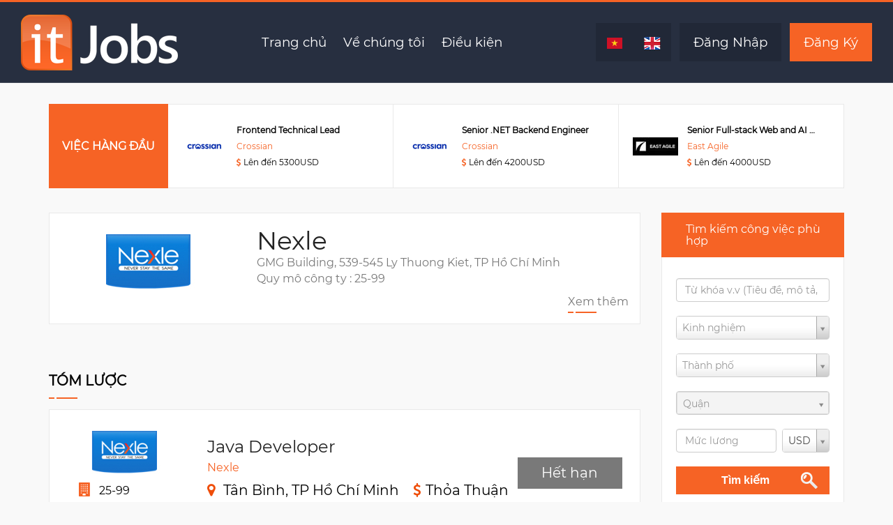

--- FILE ---
content_type: text/html; charset=utf-8
request_url: https://www.itjobs.com.vn/vi/job/80527/java-developer
body_size: 47767
content:
<!DOCTYPE html>
<html>
<head>
    <meta charset="utf-8" />
    <meta name="viewport" content="width=device-width, initial-scale=1.0" />
    
    



<meta name="description" content="Nexle is looking for Java Developer in TP Hồ Chí Minh, Tân Bình, top skills are Java, Web API, ReactJS and salary Negotiable">

<meta property="og:title" content="Java Developer ở Nexle - ITJobs.com.vn">
<meta property="og:type" content="product">
<meta property="og:url" content="https://www.itjobs.com.vn/vi/job/80527/java-developer">
<meta property="og:image" content="https://www.itjobs.com.vn/Upload/Employer/Nexle-logo.jpg">
<meta property="og:description" content="Nexle is looking for Java Developer in TP Hồ Chí Minh, Tân Bình, top skills are Java, Web API, ReactJS and salary Negotiable">
<meta property="og:locale" content="vi_VN">
<meta property="og:site_name" content="ITJobs.com.vn: Dịch vụ tuyển dụng dành cho dân IT">

<meta property="fb:app_id" content="1516466118585268">

    
    <link rel="amphtml" href="/vi/amp/job/80527/java-developer">
    <link rel="canonical" href="/vi/job/80527/java-developer">


    <title>Java Developer &#x1EDF; Nexle - ITJobs.com.vn</title>
    <link rel="preload" href="https://fonts.gstatic.com/s/montserrat/v12/rBHvpRWBkgyW99dXT88n7yEAvth_LlrfE80CYdSH47w.woff2" as="font" crossorigin="anonymous">
    <link rel="preload" href="https://fonts.gstatic.com/s/montserrat/v12/NX1NravqaXESu9fFv7KuqiEAvth_LlrfE80CYdSH47w.woff2" as="font" crossorigin="anonymous">
    <link rel="preload" href="https://fonts.gstatic.com/s/montserrat/v12/SKK6Nusyv8QPNMtI4j9J2yEAvth_LlrfE80CYdSH47w.woff2" as="font" crossorigin="anonymous">
    <link rel="preload" href="https://fonts.gstatic.com/s/montserrat/v12/gFXtEMCp1m_YzxsBpKl68iEAvth_LlrfE80CYdSH47w.woff2" as="font" crossorigin="anonymous">
    <link rel="preload" href="/fonts/fontawesome-webfont.woff2?v=4.7.0" as="font" crossorigin="anonymous">
    
    
        <link rel="stylesheet" href="/css/site.min.css?v=kPn1HSkXW9r4CuOWWQ0KyGWs2PeN3ddWnC3CvcVfqa0" />
    
    
    
    
        <link rel="stylesheet" href="/css/job.detail.min.css?v=b_njd5fvE48f6CKGAtSri-Wu7dcCChKpLZDC3zEvFKI" />
    

<script async src='https://www.googletagmanager.com/gtag/js?id=UA-47171342-1'></script><script>window.dataLayer=window.dataLayer||[];function gtag(){dataLayer.push(arguments)}gtag('js',new Date);gtag('config','UA-47171342-1',{displayFeaturesTask:'null'});</script></head>
<body>
    <div class="jp_top_header_img_wrapper">
        


<div class="jp_slide_img_overlay"></div>

<div class="main-header">
    <div class="main-header__left">
        <a href="/vi" class="main-header__logo-wrapper">
            <img src="https://www.itjobs.com.vn/images/header/logo2.png" alt="ItJobs Logo">
        </a>
    </div>
    <div class="main-header__right">
        <div class="main-header__nav-wrapper">
            <div class="main-header__nav">
                <a href="/vi" class="main-header__nav-item">Trang chủ</a>
                <a href="/vi/about-us" class="main-header__nav-item">Về chúng tôi</a>
                <a href="/vi/condition" class="main-header__nav-item">Điều kiện</a>
            </div>
        </div>
        <div class="main-header__lang-switcher-and-auth">
            <div class="main-header__lang-switcher">
                <a href="/vi/job/80527/java-developer" class="main-header__lang-item">
                    <img src="https://www.itjobs.com.vn/images/content/Vietnam-Flag-icon.png" alt="vi">
                </a>
                <a href="/en/job/80527/java-developer" class="main-header__lang-item">
                    <img src="https://www.itjobs.com.vn/images/content/United-Kingdom-Flag.png" alt="en">
                </a>
            </div>
            <a href="/vi/Account/Login" class="main-header__login">Đăng Nhập</a>
            <a href="#" class="main-header__register">Đăng Ký</a>
        </div>
    </div>
</div>

<header class="mobile-menu">
    <div class="gc_logo">
        <a class="gc_main_navigation" href="/vi">
            <img src="/images/header/logo2.png" alt="Logo" title="Grace Church">
        </a>
    </div>
    <div class="cd-dropdown-wrapper">
        <a class="house_toggle" href="#0">
            <svg xmlns="http://www.w3.org/2000/svg" xmlns:xlink="http://www.w3.org/1999/xlink" version="1.1" id="Capa_1" x="0px" y="0px" viewBox="0 0 31.177 31.177" style="enable-background:new 0 0 31.177 31.177;" xml:space="preserve" width="25px" height="25px"><g><g><path class="menubar" d="M30.23,1.775H0.946c-0.489,0-0.887-0.398-0.887-0.888S0.457,0,0.946,0H30.23    c0.49,0,0.888,0.398,0.888,0.888S30.72,1.775,30.23,1.775z" fill="#ffffff" /></g><g><path class="menubar" d="M30.23,9.126H12.069c-0.49,0-0.888-0.398-0.888-0.888c0-0.49,0.398-0.888,0.888-0.888H30.23    c0.49,0,0.888,0.397,0.888,0.888C31.118,8.729,30.72,9.126,30.23,9.126z" fill="#ffffff" /></g><g><path class="menubar" d="M30.23,16.477H0.946c-0.489,0-0.887-0.398-0.887-0.888c0-0.49,0.398-0.888,0.887-0.888H30.23    c0.49,0,0.888,0.397,0.888,0.888C31.118,16.079,30.72,16.477,30.23,16.477z" fill="#ffffff" /></g><g><path class="menubar" d="M30.23,23.826H12.069c-0.49,0-0.888-0.396-0.888-0.887c0-0.49,0.398-0.888,0.888-0.888H30.23    c0.49,0,0.888,0.397,0.888,0.888C31.118,23.43,30.72,23.826,30.23,23.826z" fill="#ffffff" /></g><g><path class="menubar" d="M30.23,31.177H0.946c-0.489,0-0.887-0.396-0.887-0.887c0-0.49,0.398-0.888,0.887-0.888H30.23    c0.49,0,0.888,0.398,0.888,0.888C31.118,30.78,30.72,31.177,30.23,31.177z" fill="#ffffff" /></g></g></svg>
        </a>
        <nav class="cd-dropdown">
            <h2><a href="#">IT<span> Jobs</span></a></h2>
            <a href="#0" class="cd-close">Close</a>
            <ul class="cd-dropdown-content">
                <li>
                    <a href="/vi">Trang chủ</a>
                </li>
                <li>
                    <a href="/vi/about-us">Về chúng tôi</a>
                </li>
                <li>
                    <a href="/vi/condition">Điều kiện</a>
                </li>
                <li>
                    <a href="/vi/privacy">Privacy</a>
                </li>
                <li>
                    <a href="/vi/contact">Liên hệ</a>
                </li>
                <li class="language">
                    <a href="/en/job/80527/java-developer"><img src="/images/content/United-Kingdom-Flag.png" alt="eng"></a>
                    <a href="/vi/job/80527/java-developer"><img src="/images/content/Vietnam-Flag-icon.png" alt="vi"></a>
                </li>
            </ul>
        </nav>
    </div>
</header>
        
    </div>
    




<div class="jp_tittle_slider_main_wrapper top3jobs-hide-on-mobile" style="float:left; width:100%; margin-top:30px;">
    <div class="container">
        


    <div class="jp_tittle_slider_wrapper">
        <div class="jp_tittle_slider_content_wrapper">
            <div class="top-jobs">
                <div class="top-jobs__title">
                    VI&#x1EC6;C H&#xC0;NG &#x110;&#x1EA6;U
                </div>
                <div class="top-jobs__job-list">
                        <a class="top-jobs__item" href="/vi/job/86782/frontend-technical-lead">
                            <div class="top-jobs__item-thumbnail">
                                <img src="/upload/Employer/Crossian-logo.jpg?width=65" alt="Crossian">
                            </div>
                            <div class="top-jobs__item-name-n-employer-wrapper">
                                <div class="top-jobs__item-name ellipsic_job_tilte">
                                    Frontend Technical Lead
                                </div>
                                <div class="top-jobs__item-employer">
                                    Crossian
                                </div>
                                <div class="top-jobs__item-employer">
                                    <i class="fa fa-usd j-usd"></i>
                                    <span class="color-black">L&#xEA;n &#x111;&#x1EBF;n 5300USD</span>
                                </div>
                            </div>
                        </a>
                        <a class="top-jobs__item" href="/vi/job/86793/senior-.net-backend-engineer">
                            <div class="top-jobs__item-thumbnail">
                                <img src="/upload/Employer/Crossian-logo.jpg?width=65" alt="Crossian">
                            </div>
                            <div class="top-jobs__item-name-n-employer-wrapper">
                                <div class="top-jobs__item-name ellipsic_job_tilte">
                                    Senior .NET Backend Engineer
                                </div>
                                <div class="top-jobs__item-employer">
                                    Crossian
                                </div>
                                <div class="top-jobs__item-employer">
                                    <i class="fa fa-usd j-usd"></i>
                                    <span class="color-black">L&#xEA;n &#x111;&#x1EBF;n 4200USD</span>
                                </div>
                            </div>
                        </a>
                        <a class="top-jobs__item" href="/vi/job/85290/senior-full-stack-web-and-ai-developer">
                            <div class="top-jobs__item-thumbnail">
                                <img src="/upload/Employer/East Agile-logo.jpg?width=65" alt="East Agile">
                            </div>
                            <div class="top-jobs__item-name-n-employer-wrapper">
                                <div class="top-jobs__item-name ellipsic_job_tilte">
                                    Senior Full-stack Web and AI Developer
                                </div>
                                <div class="top-jobs__item-employer">
                                    East Agile
                                </div>
                                <div class="top-jobs__item-employer">
                                    <i class="fa fa-usd j-usd"></i>
                                    <span class="color-black">L&#xEA;n &#x111;&#x1EBF;n 4000USD</span>
                                </div>
                            </div>
                        </a>
                        <a class="top-jobs__item" href="/vi/job/79158/mlops-engineer">
                            <div class="top-jobs__item-thumbnail">
                                <img src="/upload/Employer/Trusting-Social-logo.jpg?width=65" alt="Trusting Social">
                            </div>
                            <div class="top-jobs__item-name-n-employer-wrapper">
                                <div class="top-jobs__item-name ellipsic_job_tilte">
                                    MLOps Engineer
                                </div>
                                <div class="top-jobs__item-employer">
                                    Trusting Social
                                </div>
                                <div class="top-jobs__item-employer">
                                    <i class="fa fa-usd j-usd"></i>
                                    <span class="color-black">L&#xEA;n &#x111;&#x1EBF;n 3500USD</span>
                                </div>
                            </div>
                        </a>
                        <a class="top-jobs__item" href="/vi/job/86769/devops-engineer">
                            <div class="top-jobs__item-thumbnail">
                                <img src="/upload/Employer/Viettel-Post-logo.jpg?width=65" alt="Viettel Post">
                            </div>
                            <div class="top-jobs__item-name-n-employer-wrapper">
                                <div class="top-jobs__item-name ellipsic_job_tilte">
                                    DevOps Engineer
                                </div>
                                <div class="top-jobs__item-employer">
                                    Viettel Post
                                </div>
                                <div class="top-jobs__item-employer">
                                    <i class="fa fa-usd j-usd"></i>
                                    <span class="color-black">L&#xEA;n &#x111;&#x1EBF;n 3500USD</span>
                                </div>
                            </div>
                        </a>
                        <a class="top-jobs__item" href="/vi/job/78355/big-data-engineer">
                            <div class="top-jobs__item-thumbnail">
                                <img src="/upload/Employer/Trusting-Social-logo.jpg?width=65" alt="Trusting Social">
                            </div>
                            <div class="top-jobs__item-name-n-employer-wrapper">
                                <div class="top-jobs__item-name ellipsic_job_tilte">
                                    Big Data Engineer
                                </div>
                                <div class="top-jobs__item-employer">
                                    Trusting Social
                                </div>
                                <div class="top-jobs__item-employer">
                                    <i class="fa fa-usd j-usd"></i>
                                    <span class="color-black">L&#xEA;n &#x111;&#x1EBF;n 3500USD</span>
                                </div>
                            </div>
                        </a>
                        <a class="top-jobs__item" href="/vi/job/86930/senior-python-developer---python-tech-lead">
                            <div class="top-jobs__item-thumbnail">
                                <img src="/upload/Employer/NSC-Software-logo.jpg?width=65" alt="NSC Software">
                            </div>
                            <div class="top-jobs__item-name-n-employer-wrapper">
                                <div class="top-jobs__item-name ellipsic_job_tilte">
                                    Senior Python Developer / Python Tech Lead
                                </div>
                                <div class="top-jobs__item-employer">
                                    NSC Software
                                </div>
                                <div class="top-jobs__item-employer">
                                    <i class="fa fa-usd j-usd"></i>
                                    <span class="color-black">L&#xEA;n &#x111;&#x1EBF;n 3000USD</span>
                                </div>
                            </div>
                        </a>
                        <a class="top-jobs__item" href="/vi/job/86627/bridge-engineer-cum-project-manager">
                            <div class="top-jobs__item-thumbnail">
                                <img src="/upload/Employer/Hybrid-Technologies-HN-logo.jpg?width=65" alt="Hybrid Technologies HN">
                            </div>
                            <div class="top-jobs__item-name-n-employer-wrapper">
                                <div class="top-jobs__item-name ellipsic_job_tilte">
                                    Bridge Engineer cum Project Manager
                                </div>
                                <div class="top-jobs__item-employer">
                                    Hybrid Technologies HN
                                </div>
                                <div class="top-jobs__item-employer">
                                    <i class="fa fa-usd j-usd"></i>
                                    <span class="color-black">L&#xEA;n &#x111;&#x1EBF;n 3000USD</span>
                                </div>
                            </div>
                        </a>
                        <a class="top-jobs__item" href="/vi/job/86768/python-developer">
                            <div class="top-jobs__item-thumbnail">
                                <img src="/upload/Employer/FPT Software HN-logo.jpg?width=65" alt="FPT Software HN">
                            </div>
                            <div class="top-jobs__item-name-n-employer-wrapper">
                                <div class="top-jobs__item-name ellipsic_job_tilte">
                                    Python Developer
                                </div>
                                <div class="top-jobs__item-employer">
                                    FPT Software HN
                                </div>
                                <div class="top-jobs__item-employer">
                                    <i class="fa fa-usd j-usd"></i>
                                    <span class="color-black">L&#xEA;n &#x111;&#x1EBF;n 3000USD</span>
                                </div>
                            </div>
                        </a>
                </div>
            </div>
        </div>
    </div>

    </div>
</div>

<!-- jp tittle slider Wrapper End -->
<!-- jp first sidebar Wrapper Start -->
<div class="jp_first_sidebar_main_wrapper">
    <div class="container related-apply-on-mobile">
        <div class="row">
            


<div class="col-lg-9 col-md-9 col-sm-12 col-xs-12">
    <div class="row">
        <div class="col-lg-12 col-md-12 col-sm-12 col-xs-12">
            
<div class="jp_company_section_main_wrapper">
    <div class="col-lg-4 col-md-4 col-sm-4 col-xs-12 jp_company-left">
        <a href="/vi/employer/profile/nexle-71">
            <img src="/upload/Employer/Nexle-logo.jpg?width=200" class="img-responsive width200height80">
        </a>
    </div>

    <div class="col-lg-8 col-md-8 col-sm-8 col-xs-12 jp_company-right">
        <h1>
            Nexle
        </h1>
        GMG Building, 539-545 Ly Thuong Kiet, TP H&#x1ED3; Ch&#xED; Minh
            <p>Quy mô công ty : 25-99</p>
        <a href="#" id="business-view-more-detail" class="company-view-more">Xem thêm</a>
    </div>
</div>
        </div>
        <div class="col-lg-12 col-md-12 col-sm-12 col-xs-12 job-summary-section">
            
<div class="cc_featured_product_main_wrapper">
    <div class="jp_hiring_heading_wrapper jp_job_post_heading_wrapper">
        <h2>T&#xF3;m l&#x1B0;&#x1EE3;c</h2>
    </div>
</div>
<div class="jp_job_post_main_wrapper_cont">
    <div class="ss_featured_products">
        <div class="jp_job_post_main_wrapper" id="job-summary">
            <div class="row">
                <div class="jp_job_post_side_img hidden-xs col-sm-2">
                    <ul>
                        <li class="company-logo">
                            <img src="/upload/Employer/Nexle-logo.jpg" />
                        </li>
                        <li class="company-info">
                            <i class="fa fa-building color-orange"></i>
                            <span>25-99</span>
                        </li>
                            <li class="company-info">
                                <i class="fa fa-list-alt color-orange"></i>
                                <span>Outsourcing</span>
                            </li>
                        <li class="company-info">
                            <img src="/images/content/Vietnam-Flag-icon.png" />
                            <span>Vi&#x1EC7;t Nam</span>
                        </li>
                    </ul>
                </div>
                <div class="jp_job_post_detail_cont jp_latest_job col-sm-8">
                    <h3>Java Developer</h3>
                    <p>Nexle</p>
                    <ul class="width-90">
                        <li>
                            <i class="fa fa-map-marker icon-style"></i>
                            <span class="color-black font-size-20">T&#xE2;n B&#xEC;nh, TP H&#x1ED3; Ch&#xED; Minh</span>
                            <div class="margin-bottom-20 hidden-xs"></div>
                        </li>
                        <li>
                            <i class="fa fa-usd j-usd icon-style"></i>
                            <span class="color-black font-size-20 marging-left-4">Th&#x1ECF;a Thu&#x1EAD;n</span>
                        </li>
                        <li class="width-100"><i class="fa fa-clock-o j-clock"></i>&nbsp;<span>To&#xE0;n th&#x1EDD;i gian</span></li>
                        <div class="clearfix"></div>
                        <li style="float: unset; padding-left: 0;"><i class="fa fa-suitcase j-suitcase"></i>&nbsp;<span>C&#xF3; kinh nghi&#xEA;m (Nh&#xE2;n vi&#xEA;n)</span></li>
                    </ul>
                </div>
                <div class="col-xs-12 top-left-posted">
                    <div class="align-custom detail-job">
                        <div>
                            <i class="fa fa-users icon-users color-orange"></i>
                                <span class="color-black margin-left-4px">1</span>
                            <div hidden>1</div>
                        </div>
                        <div>
                                <p>
                                    <ul>
                                        <li>
                                            <span class="j-calendar color-orange text-nowrap custom-calendar">
                                                <i class="fa fa-calendar j-calendar color-orange text-nowrap custom-calendar"></i>
                                                &nbsp;Ng&#xE0;y &#x110;&#x103;ng:31/12/2023
                                            </span>
                                        </li>
                                    </ul>
                                </p>
                        </div>
                    </div>
                </div>
                <div class="jp_job_post_detail_btn_wrapper col-sm-2 top-left-apply">
                    <ul>
                                    <li><a class="color-grey">H&#x1EBF;t h&#x1EA1;n</a> </li>
                    </ul>
                </div>
            </div>
        </div>
        <div id="sticky-header" class="sticky-header">
            <div class="container">
                <div class="row">
                    <div class="col-12">
                        <div class="sticky-header__content-wrapper">
                            <div class="sticky-header__job-thumbnail">
                                <img src="/upload/Employer/Nexle-logo.jpg" />
                            </div>
                            <div class="sticky-header__job-title">Java Developer</div>
                            <div class="sticky-header__apply-btn-wrapper">
                                            <a class="color-grey sticky-header__apply-btn">H&#x1EBF;t h&#x1EA1;n</a>
                            </div>
                        </div>
                    </div>
                </div>
            </div>
        </div>
        <div class="jp_job_post_keyword_wrapper">
                <span><i class="fa fa-gear skill-icon"></i>Y&#xEA;u c&#x1EA7;u k&#x1EF9; thu&#x1EAD;t:</span>
                    <span>
                        <a href="#">
                            Java
                            ,
                        </a>
                    </span>
                    <span>
                        <a href="#">
                            Web API
                            ,
                        </a>
                    </span>
                    <span>
                        <a href="#">
                            ReactJS
                            ,
                        </a>
                    </span>
                    <span>
                        <a href="#">
                            PHP
                            ,
                        </a>
                    </span>
                    <span>
                        <a href="#">
                            AngularJS
                            
                        </a>
                    </span>
        </div>
    </div>
</div>
        </div>
        <!--Job Description-->
        <div class="col-lg-12 col-md-12 col-sm-12 col-xs-12 job-description-section">
                
<div class="cc_featured_product_main_wrapper">
    <div class="jp_hiring_heading_wrapper jp_job_post_heading_wrapper">
        <h2>Mô tả công việc</h2>
    </div>
</div>
<div class="jp_overview_content_wrapper">
    <div class="jp_overview_wrapper">
        <h4>Tóm tắt công việc</h4>
        <ul>
<li>Review business requirements working with team members</li>
<li>Perform a technical analysis of requirements</li>
<li>Produce a solid, detailed technical design</li>
<li>Write clean, modular, robust code to implement the desired requirements with little or no supervision</li>
<li>Work with the other partners to triage and fix bugs with rapid turnaround</li>
<li>Contribute ideas for making the application better and easier to use</li>
<li>Develop and maintain application using Java</li>
<li>Active participation in customer/partner design meetings and general engagements</li>
<li>Ensure on time, on budget, and the quality of the product</li>
</ul>
    </div>
</div>
        </div>
        <!--Job requirement-->
        <div class="col-lg-12 col-md-12 col-sm-12 col-xs-12 job-requirement-section">
                
<div class="cc_featured_product_main_wrapper">

    <div class="jp_hiring_heading_wrapper jp_job_post_heading_wrapper">
        <h2>Yêu cầu công việc</h2>
    </div>
</div>
<div class="jp_overview_content_wrapper">
    <div class="jp_overview_wrapper">
        <p>Must have:</p>
<ul>
<li>B.S. in Computer Science, or equivalent</li>
<li>3+ years experienced developing web application and API</li>
<li>3+ years experienced working on Java programming language</li>
<li>Good English communication skill</li>
</ul>
<p>Nice to have:</p>
<ul>
<li>Experienced working with ReactJS, Angular, or PHP is a plus.</li>
<li>Be creative and good at user experiences</li>
<li>A creative mind which can work alongside a very drunk design and creative team</li>
<li>Highly organised driven individual with skills in an agency environment</li>
<li>A commitment to quality and a thorough approach to work</li>
<li>Good teamwork and reliability</li>
<li>Drive and enthusiasm with the ability to manage and co-ordinate multiple projects</li>
</ul>
    </div>
</div>
        </div>
        <!--Language requirement-->
        <div class="col-lg-12 col-md-12 col-sm-12 col-xs-12">
                
    <div class="cc_featured_product_main_wrapper">
        <div class="jp_hiring_heading_wrapper jp_job_post_heading_wrapper">
            <h2>Ngôn ngữ</h2>
        </div>
    </div>
    <div class="jp_overview_content_wrapper">
        <ul>
            <li>
                <ul class="language-and-skills">
                        <li class="col-lg-3 col-md-3 col-sm-12 col-xs-12 language">
                            <p>English</p>
                        </li>
                        <li class="col-lg-9 col-md-9 col-sm-12 col-xs-12 lang-skills">
                            <p>
                                Nói: Intermediate -
                                Đọc: Intermediate -
                                Viết: Intermediate
                            </p>
                        </li>
                </ul>
            </li>
        </ul>
    </div>

        </div>

        <!--TECHNICAL SKILLS-->
        <div class="col-lg-12 col-md-12 col-sm-12 col-xs-12">
                    <div class="cc_featured_product_main_wrapper">
        <div class="jp_hiring_heading_wrapper jp_job_post_heading_wrapper">
            <h2>Yêu cầu kỹ thuật</h2>
        </div>
    </div>
    <div class="jp_tech_content_wrapper">
        <div class="jp_skills_slider_wrapper">
            <ul class="tech-skills-detail-page">
                    <li>Java</li>
                    <li>Web API</li>
                    <li>ReactJS</li>
                    <li>PHP</li>
                    <li>AngularJS</li>
            </ul>
        </div>
    </div>

        </div>
        <!--Competences-->
        <div class="col-lg-12 col-md-12 col-sm-12 col-xs-12 competences-section">
                
    <div class="cc_featured_product_main_wrapper">

        <div class="jp_hiring_heading_wrapper jp_job_post_heading_wrapper">
            <h2>NĂNG LỰC</h2>
        </div>
    </div>
    <div class="jp_tech_content_wrapper">
        <div class="jp_skills_slider_wrapper">
            <ul class="tech-skills-detail-page">
                    <li>Teamwork</li>
                    <li>Creative</li>
                    <li>Organizational Skills</li>
                    <li>Reliable</li>
            </ul>
        </div>
    </div>

        </div>
    </div>
</div>
            <!--RIGHT SIDE PANEL-->
            <div class="col-lg-3 col-md-3 col-sm-12 col-xs-12">
    <div class="jp_first_right_sidebar_main_wrapper">
        <div class="row">
            <div class="col-lg-12 col-md-12 col-sm-12 col-xs-12 desktop-search-portlet">
                


<form action="/vi/search" method="get">    <div class="jp_rightside_panel_wrapper">
        <div class="jp_rightside_job_categories_heading">
            <h4>T&#xEC;m ki&#x1EBF;m c&#xF4;ng vi&#x1EC7;c ph&#xF9; h&#x1EE3;p</h4>
        </div>
        <div class="jp_rightside_search_job_content">
            <div>
                <ul>
                    <li class="right-search-panel__input-container">
                        <input class="form-control right-search-panel__keywords" id="Text" name="Text" placeholder="T&#x1EEB; kh&#xF3;a v.v (Ti&#xEA;u &#x111;&#x1EC1;, m&#xF4; t&#x1EA3;, nh&#xE3;n)" type="text" value="" />
                    </li>
                    <li class="right-search-panel__input-container">
                        <input class="form-control right-search-panel__functionLevelKey" id="FunctionalLevelKey" name="FunctionalLevelKey" placeholder="Kinh nghi&#x1EC7;m" type="hidden" value="" />
                    </li>
                    <li class="right-search-panel__input-container">
                        <input class="form-control right-search-panel__city" id="CityId" name="CityId" placeholder="Th&#xE0;nh ph&#x1ED1;" type="hidden" value="" />
                    </li>
                    <li class="right-search-panel__input-container">
                        <input class="form-control right-search-panel__district" id="DistrictId" name="DistrictId" placeholder="Qu&#x1EAD;n" type="hidden" value="" />
                    </li>
                    <li class="right-search-panel__input-container flex-container">
                        <input class="form-control right-search-panel__salary" id="Salary" name="Salary" placeholder="M&#x1EE9;c l&#x1B0;&#x1A1;ng" type="number" value="" />
                        <select class="form-control right-search-panel__currency" id="Currency" name="Currency"><option selected="selected" value="USD">USD</option>
<option value="VND">VND</option>
</select>
                    </li>
                </ul>
                <p class="align-center">
                    <button type="submit" class="organ-btn">T&#xEC;m ki&#x1EBF;m</button>
                </p>
            </div>
        </div>
    </div>
</form>
            </div>
            <div id="feature-skills" class="col-lg-12 col-md-12 col-sm-12 hidden-xs">
                <div class="jp_spotlight_main_wrapper">
                    <vc:feature-skill-translation></vc:feature-skill-translation>
                </div>
            </div>
            <div class="col-lg-12 col-md-12 col-sm-12 col-xs-12 portlet-job-detail-to-scroll">
                <vc:job-detail-sumary-layout job-detail="ItJobs.Web.ViewModels.Job.JobDetailViewModel"></vc:job-detail-sumary-layout>
            </div>
        </div>
    </div>
</div>
        </div>
    </div>
</div>
<div class="container">
    <div class="row">
        <!--BUSINESS PROFILES-->
        <div class="col-lg-12 col-md-12 col-sm-12 col-xs-12" id="business-profile">
            
<div class="cc_featured_product_main_wrapper">
    <div class="jp_hiring_heading_wrapper jp_job_post_heading_wrapper">
        <h2>Thông tin doanh nghiệp</h2>
    </div>
</div>
<div class="jp_tech_content_wrapper">
    <div class="jp_skills_slider_wrapper">
        <a href="/vi/employer/profile/nexle-71">
            <img src="https://www.itjobs.com.vn/Upload/Employer/Nexle-logo.jpg" class="profile-image img-responsive">
        </a>
        <p class="profile-paragraph">
            <h2 style="text-align: left;"><strong>Nexle is a software company in Vietnam.</strong></h2>
<p style="text-align: left;">Nexle is a software company in Vietnam focusing on Ruby on Rails development,  Rhomobile development, mobile (iOS/Android) application development, and software testing including both Watir automation and manual test. The company builds on its solid experience with new knowledge it acquires in such industries as mobile commerce, banking software optimization, development and integration of web application as well as complex web back-end and mobile applications. We have an in-depth expertise to effectively build custom software solutions for your specific business needs by having years of experience, learning from every project and customer.</p>
<p style="text-align: left;">With more than 15 years active in providing offshore development services, we assist our clients to design, develop, integrate and maintain custom Web and Mobile applications and advise on technology issues.</p>
<p style="text-align: left;"><strong>Our Mission</strong></p>
<p style="text-align: left;">Position ourselves as a leading global software outsourcing services firm. We want to build a long-term and effective business partner with every enterprise who is in need for custom software development services, powered by rich business domain expertise and unique knowledge.</p>
<p style="text-align: left;"><strong>Why Nexle</strong></p>
<p style="text-align: left;">We create added value for your business:</p>
<ul style="text-align: left;">
<li>Competitive cost but high quality service</li>
<li>Shorten time to market</li>
<li>Solve your business challenges and help you grow with our experienced and skilled workforce</li>
<li>Approach to building long term relationship for offshore software development services</li>
</ul>
<p style="text-align: left;"><strong>Our Skills</strong></p>
<ul>
<li style="text-align: left;">Object C, JSON, XML, SQLite, OpenGL, Android and iOS SDK</li>
<li style="text-align: left;">ASP.NET MVC, Umbraco CMS, SQL Server</li>
<li style="text-align: left;">Ruby on Rails, Rhomobile, Watir, MySQL, PostgreSQL, MongoDB</li>
<li style="text-align: left;">Facebook API, Twitter API, Google+ API</li>
</ul>
        </p>
    </div>
</div>
        </div>
        <div class="col-lg-12 col-md-12 col-sm-12 col-xs-12">
            
<div id="numberOfJobs" data-number-jobs="0"></div>


        </div>
        <!--Search porlet on mobile-->
        <div class="col-lg-12 col-md-12 col-sm-12 col-xs-12 mobile-search-portlet">
            


<form action="/vi/search" method="get">    <div class="jp_rightside_panel_wrapper">
        <div class="jp_rightside_job_categories_heading">
            <h4>T&#xEC;m ki&#x1EBF;m c&#xF4;ng vi&#x1EC7;c ph&#xF9; h&#x1EE3;p</h4>
        </div>
        <div class="jp_rightside_search_job_content">
            <div>
                <ul>
                    <li class="right-search-panel__input-container">
                        <input class="form-control right-search-panel__keywords" id="Text" name="Text" placeholder="T&#x1EEB; kh&#xF3;a v.v (Ti&#xEA;u &#x111;&#x1EC1;, m&#xF4; t&#x1EA3;, nh&#xE3;n)" type="text" value="" />
                    </li>
                    <li class="right-search-panel__input-container">
                        <input class="form-control right-search-panel__functionLevelKey" id="FunctionalLevelKey" name="FunctionalLevelKey" placeholder="Kinh nghi&#x1EC7;m" type="hidden" value="" />
                    </li>
                    <li class="right-search-panel__input-container">
                        <input class="form-control right-search-panel__city" id="CityId" name="CityId" placeholder="Th&#xE0;nh ph&#x1ED1;" type="hidden" value="" />
                    </li>
                    <li class="right-search-panel__input-container">
                        <input class="form-control right-search-panel__district" id="DistrictId" name="DistrictId" placeholder="Qu&#x1EAD;n" type="hidden" value="" />
                    </li>
                    <li class="right-search-panel__input-container flex-container">
                        <input class="form-control right-search-panel__salary" id="Salary" name="Salary" placeholder="M&#x1EE9;c l&#x1B0;&#x1A1;ng" type="number" value="" />
                        <select class="form-control right-search-panel__currency" id="Currency" name="Currency"><option selected="selected" value="USD">USD</option>
<option value="VND">VND</option>
</select>
                    </li>
                </ul>
                <p class="align-center">
                    <button type="submit" class="organ-btn">T&#xEC;m ki&#x1EBF;m</button>
                </p>
            </div>
        </div>
    </div>
</form>
        </div>
    </div>
</div>


    

<div class="jp_main_footer_img_wrapper">
    <div class="jp_newsletter_img_overlay_wrapper"></div>
    <!-- jp Newsletter Wrapper End -->
    <!-- jp footer Wrapper Start -->
    <div class="jp_footer_main_wrapper">
        <div class="container">
            <div class="row">
                <div class="col-lg-12 col-md-12 col-sm-12 col-xs-12">
                    <div class="jp_footer_logo_wrapper">
                        <div class="jp_footer_logo">
                            <a href="/en"><img src="/images/content/resume_logo2.png" alt="footer_logo" /></a>
                        </div>
                    </div>
                </div>
                <div class="jp_footer_three_sec_main_wrapper">
                    <div class="col-lg-3 col-md-3 col-sm-6 col-xs-12 d-table-cell">
                        <div class="jp_footer_first_cont_wrapper">
                            <div class="jp_footer_first_cont">
                                <h2>CHÚNG TÔI LÀ AI</h2>
                                <p>ITJobs được thành lập vào năm 2014 tại Việt Nam và mục tiệu chính là trở thành một trong những chuyên gia hàng đầu về tuyển dụng nhân viên CNTT ở khu vực Châu Á.</p>
                                <ul>
                                    <li><i class="fa fa-plus-circle"></i> <a href="/vi/about-us">ĐỌC THÊM</a></li>
                                </ul>
                            </div>
                        </div>
                    </div>

                    
                        
	<div class="col-lg-3 col-md-3 col-sm-6 col-xs-12 d-table-cell">
		<div class="jp_footer_condidate_wrapper jp_footer_condidate_wrapper2">
			<div class="jp_footer_condidate">
				<h2>Vi&#x1EC7;c l&#xE0;m &#x1EDF; H&#x1ED3; Ch&#xED; Minh</h2>
				<ul>
<li><a href="https://www.itjobs.com.vn/vi/search?Keyword=Java&amp;FunctionalLevelKey=&amp;CityId=58" target="_blank">Vị trí công việc phát triển <strong><em>Java</em></strong></a></li>
<li><a href="https://www.itjobs.com.vn/vi/search?Keyword=C%23&amp;FunctionalLevelKey=&amp;CityId=58" target="_blank">Vị trí công việc <strong><em>C#</em></strong></a></li>
<li><a href="https://www.itjobs.com.vn/vi/search?Keyword=tester&amp;FunctionalLevelKey=&amp;CityId=58" target="_blank">Vị trí công việc <strong><em>Tester</em></strong></a></li>
<li><a href="https://www.itjobs.com.vn/vi/search?Keyword=iOS&amp;FunctionalLevelKey=&amp;CityId=58" target="_blank">Vị trí công việc phát triển <strong><em>iOS</em></strong></a></li>
<li><a href="https://www.itjobs.com.vn/vi/search?Keyword=ASP.NET&amp;FunctionalLevelKey=&amp;CityId=58" target="_blank">Vị trí công việc <strong><em>ASP.NET</em></strong></a></li>
</ul>
			</div>
		</div>
	</div>
	<div class="col-lg-3 col-md-3 col-sm-6 col-xs-12">
		<div class="jp_footer_condidate_wrapper jp_footer_condidate_wrapper3">
			<div class="jp_footer_condidate">
				<h2>Vi&#x1EC7;c l&#xE0;m &#x1EDF; H&#xE0; N&#x1ED9;i</h2>
				<ul>
<li><a href="https://www.itjobs.com.vn/vi/search?Keyword=C%2B%2B&amp;FunctionalLevelKey=&amp;CityId=24" target="_blank">Vị trí công việc <em><strong>C++</strong></em> jobs</a></li>
<li><a href="https://www.itjobs.com.vn/vi/search?Keyword=java&amp;FunctionalLevelKey=&amp;CityId=24" target="_blank">Vị trí công việc <em><strong>Java</strong></em> jobs</a></li>
<li><a href="https://www.itjobs.com.vn/vi/search?Keyword=Linux&amp;FunctionalLevelKey=&amp;CityId=24" target="_blank">Vị trí công việc <em><strong>Linux</strong></em> jobs</a></li>
<li><a href="https://www.itjobs.com.vn/vi/search?Keyword=SQL&amp;FunctionalLevelKey=&amp;CityId=24" target="_blank">Vị trí công việc <em><strong>SQL</strong> </em>jobs</a></li>
<li><a href="https://www.itjobs.com.vn/vi/search?Keyword=.Net&amp;FunctionalLevelKey=&amp;CityId=24" target="_blank">Vị trí công việc <em><strong>.NET</strong></em> jobs</a></li>
</ul>
			</div>
		</div>
	</div>

                    
                    <div class="col-lg-3 col-md-3 col-sm-6 col-xs-12">
                        <div class="jp_footer_condidate_wrapper jp_footer_condidate_wrapper4">
                            <div class="jp_footer_condidate">
                                <h2>Thông tin</h2>
                                <ul>
                                    <li><a href="/vi/about-us"><i class="fa fa-caret-right" aria-hidden="true"></i> Giới thiệu</a></li>
                                    <li><a href="/vi/condition"><i class="fa fa-caret-right" aria-hidden="true"></i> Điều kiện</a></li>
                                    <li><a href="/vi/privacy"><i class="fa fa-caret-right" aria-hidden="true"></i> Bảo mật</a></li>
                                    <li><a href="/vi/contact"><i class="fa fa-caret-right" aria-hidden="true"></i> Liên hệ</a></li>
                                </ul>
                            </div>
                        </div>
                    </div>
                </div>
                <div class="col-lg-12 col-md-12 col-sm-12 col-xs-12">
                    <div class="jp_bottom_footer_Wrapper">
                        <div class="row">
                            <div class="col-lg-6 col-md-6 col-sm-12 col-xs-12">
                                <div class="jp_bottom_footer_left_cont">
                                    <p>ITJobs Bản quyền © 2013-2021</p>
                                </div>
                                <div class="jp_bottom_top_scrollbar_wrapper">
                                    <a href="javascript:" id="return-to-top"><i class="fa fa-angle-up"></i></a>
                                </div>
                            </div>
                            <div class="col-lg-6 col-md-6 col-sm-12 col-xs-12">
                                <div class="jp_bottom_footer_right_cont">
                                    <ul>
                                        <li><a href="https://www.facebook.com/ITJobs.com.vn"><i class="fa fa-facebook"></i></a></li>
                                        <li><a href="https://www.linkedin.com/company/the-orange-group"><i class="fa fa-linkedin"></i></a></li>
                                        <li><a href="https://plus.google.com/+ItjobsVn"><i class="fa fa-google-plus"></i></a></li>
                                    </ul>
                                </div>
                            </div>
                        </div>
                    </div>
                </div>
            </div>
        </div>
    </div>
</div>
    <script>
        var ItJobs = {
            CurrentLanguage: 'vi'
        };
    </script>

    
    
        <script src="/js/site.min.js?v=BZkUqyfTym5IDYMy7rDQ_jVZIQ-pBzadgSk4V5AB0ow"></script>
    

    

    
    
        <script src="/js/job.detail.min.js?v=izPMlBVC8sGaqidlRsm0YWTBGC_zzajWF_7fl1ckzxA"></script>
    

    <script>
        var home = new ItJobs.Home({
            ShowMoreContainer: '.show-more',
            ShowMoreJobBtn: '#btnShowMoreJob',
            ShowMoreOffset: '#offset',
            ShowMoreLimit: '#limit',
            ShowMoreTarget: '#jobs-list',
            ViewMoreHotSkillBtn: '#viewMoreHotSkill',
            ViewMoreHotHiddenClass: '.hiddenForViewMore',
            ViewMoreHotSkillIconMore: 'fa-plus-circle',
            ViewMoreHotSkillIconLess: 'fa-minus-circle',
            ViewMoreText: 'Xem th&#xEA;m',
            ViewLessText: '&#x1EA8;N',
            JobPostContent: '.jp_job_post_right_cont',
            TotalJobsId: '#numberOfJobs',
            TotalJobData: 'number-jobs',
            ShowMoreRequestUrl: '/vi/job/showmore'
        });
        var detail = new ItJobs.JobDetail({
            ShowMoreJobBtn: '.show-more',
            BusinessViewMoreDetailBtn: '#business-view-more-detail',
            BusinessProfileContent: '#business-profile',
            JobRequirementSection: '.job-requirement-section',
            JobDescriptionSection: '.job-description-section',
            CompentenceSection: '.competences-section',
            PortletJobDetailScroll: '.portlet-job-detail-to-scroll',
            ApplyOnMobile: '.apply-on-mobile',
            JobPostKeywordWrapper: '.jp_job_post_keyword_wrapper',
            JobPostDetailBtnWrapper: '.jp_job_post_detail_btn_wrapper',
            FeatureSkillContainer: '#feature-skills',
            StickyHeader: '#sticky-header',
            Jobsummary: '#job-summary'
        });

        var resultMap = function (data) {
            return { results: data };
        };
        var search = new ItJobs.JobsSearch({
            functionLevel: {
                selector: '.right-search-panel__functionLevelKey',
                url: '/vi/functionLevels',
                results: resultMap
            },
            city: {
                selector: '.right-search-panel__city',
                url: '/vi/cities',
                results: resultMap
            },
            district: {
                selector: '.right-search-panel__district',
                url: '/vi/cities/{cityId}/districts',
                results: resultMap
            },
            currency: {
                selector: '.right-search-panel__currency'
            }
        });
        $(function () {
            home.Init();
            detail.Init();
            search.Init();
        });
    </script>

    <script>
        $.extend(ItJobs, {
            CurrentLanguage: 'vi'
        });
        $(function() {
            var layout = new ItJobs.Layout();
            layout.Init();
        });
    </script>
</body>
</html>